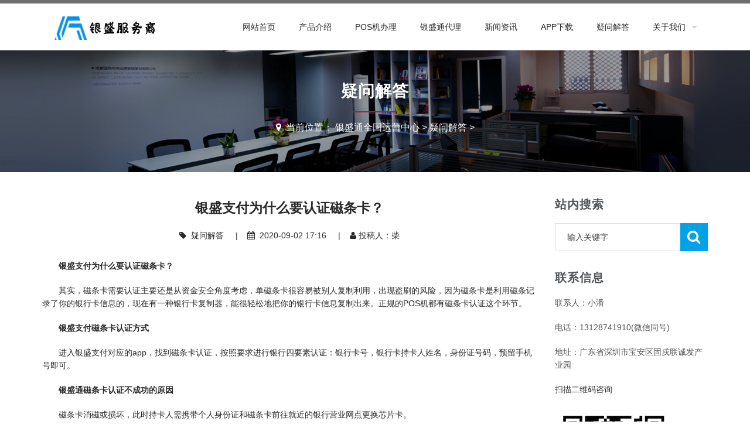

--- FILE ---
content_type: text/html
request_url: http://www.ccchina.cc/ask/937.html
body_size: 5859
content:
<!DOCTYPE html><html class="no-js"><head><meta charset="utf-8"><meta name="viewport" content="width=device-width, initial-scale=1.0, minimum-scale=1.0, maximum-scale=1.0, user-scalable=no"><meta http-equiv="X-UA-Compatible" content="IE=edge,chrome=1"><meta name="renderer" content="webkit" /><title>银盛支付为什么要认证磁条卡？【磁条卡不安全】_银盛通全国运营中心</title><meta name="keywords" content="银盛支付,认证磁条卡" /><meta name="description" content="银盛支付为什么要认证磁条卡？ 其实，磁条卡需要认证主要还是从资金安全角度考虑，单磁条卡很容易被别人复制利用，出现盗刷的风险，因为磁条卡是利用磁条记录了你的银行卡信息" /><link href="/skin/css/framework.css" media="screen" rel="stylesheet" type="text/css" /><link href="/skin/css/style-blue.css" media="screen" rel="stylesheet" type="text/css" /><link href="/skin/css/skins.css" media="screen" rel="stylesheet" type="text/css" /><link href="/skin/css/fontello.css" media="screen" rel="stylesheet" type="text/css" /><link href="/skin/css/font-awesome.css" media="screen" rel="stylesheet" type="text/css" /><link href="/skin/css/bt-lite.css" rel="stylesheet" type="text/css" /><link href="/skin/css/tk.css" rel="stylesheet" type="text/css" /><link href="/skin/css/jquery.mmenu.all.css" type="text/css" rel="stylesheet" /></head><body><div id="page-body-wrap"><div class="contain-to-grid sticky" id="header-sec"><div class="container"><nav class="top-bar" data-options="sticky_on: large" data-topbar="" id="navigation"><ul class="title-area"><li class="name logo-brand"><h2><a href="http://www.ccchina.cc"><img alt="银盛通" src="/skin/images/logo.png"/></a></h2></li><li class="toggle-topbar menu-icon"><a href="#">Menu</a></li><li class="mmenu-btn noDis"><a href="#mmenu"><i class="fa fa-bars"></i></a></li></ul><section class="top-bar-section"><ul class="right"><li class='Lev1'> <a href="/" class="menu1">网站首页</a></li><li class="Lev1 "><a href="http://www.ccchina.cc/yinshengtong/" class="menu1">产品介绍</a><ul class="dropdown sub-menu2"></ul></li><li class="Lev1 "><a href="http://www.ccchina.cc/banli/" class="menu1">pos机办理</a><ul class="dropdown sub-menu2"></ul></li><li class="Lev1 "><a href="http://www.ccchina.cc/daili/" class="menu1">银盛通代理</a><ul class="dropdown sub-menu2"></ul></li><li class="Lev1 "><a href="http://www.ccchina.cc/news/" class="menu1">新闻资讯</a><ul class="dropdown sub-menu2"></ul></li><li class="Lev1 "><a href="http://www.ccchina.cc/app/" class="menu1">APP下载</a><ul class="dropdown sub-menu2"></ul></li><li class="Lev1 "><a href="http://www.ccchina.cc/ask/" class="menu1">疑问解答</a><ul class="dropdown sub-menu2"></ul></li><li class="Lev1 has-dropdown"><a href="http://www.ccchina.cc/about/" class="menu1">关于我们</a><ul class="dropdown sub-menu2"><li class="Lev2"> <a href="http://www.ccchina.cc/contact/" class="menu2">联系我们</a></li></ul></li></ul></section></nav></div></div><div class="full parallax00 inner-bg" style="background-image:url(/skin/images/inner-bg.jpg);"><div class="row"><div class="twelve columns"><div class="big mod modSectionHeader"><div class="special-title centered-text"><h2>疑问解答</h2></div><h3 class="centered-text"><i class="fa fa-map-marker"></i> &nbsp;<span>当前位置： <a href='http://www.ccchina.cc/'>银盛通全国运营中心</a> > <a href='http://www.ccchina.cc/ask/'>疑问解答</a> > </span></h3></div></div></div></div><div class="page-container" id="innerpage-wrap"><div class="container"><div class="row"><div class="main col-md-9 inner-left" role="main"><div class="blog-post blog-post-wrap"><h1 class="text-center bp-title">银盛支付为什么要认证磁条卡？</h1><small class="text-center bp-desc"><i class="fa fa-tag"></i> &nbsp;<a href="http://www.ccchina.cc/ask/">疑问解答</a> &nbsp;&nbsp;&nbsp;&nbsp;|&nbsp;&nbsp;&nbsp;&nbsp;<i class="fa fa-calendar"></i> &nbsp;2020-09-02 17:16 &nbsp;&nbsp;&nbsp;&nbsp;|&nbsp;&nbsp;&nbsp;&nbsp;<i class="fa fa-user"></i>&nbsp;投稿人：柴</small><div class="com-cnt page-content bp-content" id="imgsy"><p>
	<strong>银盛支付为什么要认证磁条卡？</strong></p>
<p>
	其实，磁条卡需要认证主要还是从资金安全角度考虑，单磁条卡很容易被别人复制利用，出现盗刷的风险，因为磁条卡是利用磁条记录了你的银行卡信息的，现在有一种银行卡复制器，能很轻松地把你的银行卡信息复制出来。正规的POS机都有磁条卡认证这个环节。</p>
<p>
	<strong>银盛支付磁条卡认证方式</strong></p>
<p>
	进入银盛支付对应的app，找到磁条卡认证，按照要求进行银行四要素认证：银行卡号，银行卡持卡人姓名，身份证号码，预留手机号即可。</p>
<p>
	<strong>银盛通磁条卡认证不成功的原因</strong></p>
<p>
	磁条卡消磁或损坏，此时持卡人需携带个人身份证和磁条卡前往就近的银行营业网点更换芯片卡。</p>
<img src="/uploads/allimg/200902/1-200Z21GA5108.png" />
<p>
	<strong>磁条卡不认证的后果</strong></p>
<p>
	由于传统的磁条卡容易被复制，因此为了确保持卡人的资金安全，当磁条卡单笔消费超过5000元时，会收到磁条卡未认证的提示。这时候需要按照要求完成验证，通常是磁条卡卡号和银行预留手机号，验证无误后即可成功刷卡。因此建议持卡人尽早更换芯片卡，确保自己的资金安全。</p>
<p>
	由于传统的磁条卡容易被复制，因此为了确保持卡人的资金安全，当磁条卡单笔消费超过5000元时，会收到磁条卡未认证的提示。这时候需要按照要求完成验证，通常是磁条卡卡号和银行预留手机号，验证无误后即可成功刷卡。因此建议持卡人尽早更换芯片卡，确保自己的资金安全。</p>
<p>
	目前磁条卡仍旧是可以正常使用的，如果磁条卡消磁或出现损坏，请及时更换。选择更换芯片卡通常会需要缴纳换卡费用，如果仍旧想保留原卡号，也是可以的，只不过新卡的制作时间会比较长。</p>
<p>转载请带上网址：http://www.ccchina.cc/ask/937.html</p></div><div id="pages" class="page"><span class="news-prev">上一篇：<a href='http://www.ccchina.cc/ask/936.html'>用银盛通刷卡啥时候到账？</a> </span><span class="news-next"> 下一篇：<a href='http://www.ccchina.cc/ask/938.html'>支付宝向银盛通付款？</a>  </span></div><section class="widget side-news"><h3 class="title">相关推荐</h3><div class="tabbed custom-tabbed"><div class="block current"><ul class="widget-list clearfix"><li><figure><a href="http://www.ccchina.cc/ask/971.html"><img src="http://www.ccchina.cc/uploads/allimg/210902/1-210Z21044440-L.jpg" alt="银盛支付与银盛通是一个公司吗?"/></a></figure><div class="sn-wrapper"><p class="s-desc"><a href="http://www.ccchina.cc/ask/971.html" title="银盛支付与银盛通是一个公司吗?">银盛支付与银盛通是一个公司吗?</a></p><span class="comments"><i class="fa fa-calendar"></i> &nbsp;2021-09-02</span></div></li>
<li><figure><a href="http://www.ccchina.cc/ask/970.html"><img src="http://www.ccchina.cc/uploads/allimg/210902/1-210Z21026170-L.jpg" alt="银盛支付的银盛通大pos怎样？"/></a></figure><div class="sn-wrapper"><p class="s-desc"><a href="http://www.ccchina.cc/ask/970.html" title="银盛支付的银盛通大pos怎样？">银盛支付的银盛通大pos怎样？</a></p><span class="comments"><i class="fa fa-calendar"></i> &nbsp;2021-09-02</span></div></li>
<li><figure><a href="http://www.ccchina.cc/news/949.html"><img src="http://www.ccchina.cc/uploads/allimg/200902/1-200Z21J4160-L.png" alt="武汉银盛支付"/></a></figure><div class="sn-wrapper"><p class="s-desc"><a href="http://www.ccchina.cc/news/949.html" title="武汉银盛支付">武汉银盛支付</a></p><span class="comments"><i class="fa fa-calendar"></i> &nbsp;2020-09-02</span></div></li>
<li><figure><a href="http://www.ccchina.cc/news/947.html"><img src="http://www.ccchina.cc/uploads/allimg/200902/1-200Z21J1100-L.jpg" alt="银盛支付pos机连不上手机"/></a></figure><div class="sn-wrapper"><p class="s-desc"><a href="http://www.ccchina.cc/news/947.html" title="银盛支付pos机连不上手机">银盛支付pos机连不上手机</a></p><span class="comments"><i class="fa fa-calendar"></i> &nbsp;2020-09-02</span></div></li>
<li><figure><a href="http://www.ccchina.cc/news/946.html"><img src="http://www.ccchina.cc/uploads/allimg/200902/1-200Z21I9240-L.jpg" alt="银盛支付品牌"/></a></figure><div class="sn-wrapper"><p class="s-desc"><a href="http://www.ccchina.cc/news/946.html" title="银盛支付品牌">银盛支付品牌</a></p><span class="comments"><i class="fa fa-calendar"></i> &nbsp;2020-09-02</span></div></li>
<li><figure><a href="http://www.ccchina.cc/ask/939.html"><img src="http://www.ccchina.cc/uploads/allimg/200902/1-200Z21HA60-L.jpg" alt="郑州银盛通公司在哪？"/></a></figure><div class="sn-wrapper"><p class="s-desc"><a href="http://www.ccchina.cc/ask/939.html" title="郑州银盛通公司在哪？">郑州银盛通公司在哪？</a></p><span class="comments"><i class="fa fa-calendar"></i> &nbsp;2020-09-02</span></div></li>
<li><figure><a href="http://www.ccchina.cc/ask/934.html"><img src="http://www.ccchina.cc/uploads/allimg/200902/1-200Z21F3270-L.jpg" alt="银盛支付POS机怎样实名认证？"/></a></figure><div class="sn-wrapper"><p class="s-desc"><a href="http://www.ccchina.cc/ask/934.html" title="银盛支付POS机怎样实名认证？">银盛支付POS机怎样实名认证？</a></p><span class="comments"><i class="fa fa-calendar"></i> &nbsp;2020-09-02</span></div></li>
<li><figure><a href="http://www.ccchina.cc/ask/932.html"><img src="http://www.ccchina.cc/uploads/allimg/200902/1-200Z21AR10-L.jpg" alt="银盛支付的pos机安全吗？"/></a></figure><div class="sn-wrapper"><p class="s-desc"><a href="http://www.ccchina.cc/ask/932.html" title="银盛支付的pos机安全吗？">银盛支付的pos机安全吗？</a></p><span class="comments"><i class="fa fa-calendar"></i> &nbsp;2020-09-02</span></div></li>
<li><figure><a href="http://www.ccchina.cc/news/931.html"><img src="http://www.ccchina.cc/uploads/allimg/200901/1-200Z11P2510-L.png" alt="第三方支付银盛"/></a></figure><div class="sn-wrapper"><p class="s-desc"><a href="http://www.ccchina.cc/news/931.html" title="第三方支付银盛">第三方支付银盛</a></p><span class="comments"><i class="fa fa-calendar"></i> &nbsp;2020-09-01</span></div></li>
<li><figure><a href="http://www.ccchina.cc/ask/913.html"><img src="http://www.ccchina.cc/uploads/allimg/200901/1-200Z11G9520-L.jpg" alt="银盛通大pos机是哪个支付公司？"/></a></figure><div class="sn-wrapper"><p class="s-desc"><a href="http://www.ccchina.cc/ask/913.html" title="银盛通大pos机是哪个支付公司？">银盛通大pos机是哪个支付公司？</a></p><span class="comments"><i class="fa fa-calendar"></i> &nbsp;2020-09-01</span></div></li>
</ul></div></div></section><section class="widget side-news"><h3 class="title">银盛通推荐</h3><div class="tabbed custom-tabbed"><div class="block current"><ul class="widget-list clearfix"><li><figure><a href="http://www.ccchina.cc/ask/96.html"><img src="http://www.ccchina.cc/uploads/allimg/200505/1-200505000K2F0-lp.jpg" alt="银盛通手刷"/></a></figure><div class="sn-wrapper"><p class="s-desc"><a href="http://www.ccchina.cc/ask/96.html" title="银盛通手刷好用吗？">银盛通手刷好用吗？</a></p><span class="comments"><i class="fa fa-calendar"></i> &nbsp;2020-05-05</span></div></li>
<li><figure><a href="http://www.ccchina.cc/ask/71.html"><img src="http://www.ccchina.cc/uploads/allimg/200316/1-200316004IA13-lp.jpg" alt="银盛通扣手续费"/></a></figure><div class="sn-wrapper"><p class="s-desc"><a href="http://www.ccchina.cc/ask/71.html" title="银盛通扣手续费还要扣利息吗？">银盛通扣手续费还要扣利息吗？</a></p><span class="comments"><i class="fa fa-calendar"></i> &nbsp;2020-03-16</span></div></li>
<li><figure><a href="http://www.ccchina.cc/ask/67.html"><img src="http://www.ccchina.cc/uploads/allimg/200224/1-200224011952263-lp.jpg" alt="银盛通pos机真假"/></a></figure><div class="sn-wrapper"><p class="s-desc"><a href="http://www.ccchina.cc/ask/67.html" title="怎么辨别银盛通pos机真假?">怎么辨别银盛通pos机真假?</a></p><span class="comments"><i class="fa fa-calendar"></i> &nbsp;2020-02-24</span></div></li>
<li><figure><a href="http://www.ccchina.cc/ask/61.html"><img src="http://www.ccchina.cc/uploads/allimg/200221/1-200221225314609-lp.jpg" alt="好的POS机牌子"/></a></figure><div class="sn-wrapper"><p class="s-desc"><a href="http://www.ccchina.cc/ask/61.html" title="什么牌子的手机pos机好？">什么牌子的手机pos机好？</a></p><span class="comments"><i class="fa fa-calendar"></i> &nbsp;2020-02-21</span></div></li>
<li><figure><a href="http://www.ccchina.cc/ask/52.html"><img src="http://www.ccchina.cc/uploads/allimg/200103/1-200103003613115-lp.jpg" alt="未知"/></a></figure><div class="sn-wrapper"><p class="s-desc"><a href="http://www.ccchina.cc/ask/52.html" title="pos机怎么和手机绑定？">pos机怎么和手机绑定？</a></p><span class="comments"><i class="fa fa-calendar"></i> &nbsp;2020-01-03</span></div></li>
<li><figure><a href="http://www.ccchina.cc/ask/50.html"><img src="http://www.ccchina.cc/uploads/allimg/200102/1-200102005231G2-lp.jpg" alt="未知"/></a></figure><div class="sn-wrapper"><p class="s-desc"><a href="http://www.ccchina.cc/ask/50.html" title="银盛通pos怎样刷卡？">银盛通pos怎样刷卡？</a></p><span class="comments"><i class="fa fa-calendar"></i> &nbsp;2020-01-02</span></div></li>
<li><figure><a href="http://www.ccchina.cc/ask/48.html"><img src="http://www.ccchina.cc/uploads/allimg/200101/1-200101233533362-lp.jpg" alt="未知"/></a></figure><div class="sn-wrapper"><p class="s-desc"><a href="http://www.ccchina.cc/ask/48.html" title="银盛支付pos机多少钱？">银盛支付pos机多少钱？</a></p><span class="comments"><i class="fa fa-calendar"></i> &nbsp;2020-01-01</span></div></li>
<li><figure><a href="http://www.ccchina.cc/ask/44.html"><img src="http://www.ccchina.cc/uploads/allimg/191230/1-191230010634119-lp.jpg" alt="未知"/></a></figure><div class="sn-wrapper"><p class="s-desc"><a href="http://www.ccchina.cc/ask/44.html" title="银盛通能用多久？">银盛通能用多久？</a></p><span class="comments"><i class="fa fa-calendar"></i> &nbsp;2019-12-30</span></div></li>
</ul></div></div></section><section class="widget side-news"><h3 class="title">银盛通热点</h3><div class="tabbed custom-tabbed"><div class="block current"><ul class="widget-list clearfix"><li><figure><a href="http://www.ccchina.cc/ask/65.html"><img src="http://www.ccchina.cc/uploads/allimg/200224/1-20022400331S35-lp.jpg" alt="pos机流量卡"/></a></figure><div class="sn-wrapper"><p class="s-desc"><a href="http://www.ccchina.cc/ask/65.html" title="pos机流量卡没费了怎么办？">pos机流量卡没费了怎么办？</a></p><span class="comments"><i class="fa fa-calendar"></i> &nbsp;2020-09-21</span></div></li>
<li><figure><a href="http://www.ccchina.cc/ask/74.html"><img src="http://www.ccchina.cc/uploads/allimg/200318/1-20031P1061DW-lp.jpg" alt="办理pos机"/></a></figure><div class="sn-wrapper"><p class="s-desc"><a href="http://www.ccchina.cc/ask/74.html" title="办理pos机很麻烦吗？">办理pos机很麻烦吗？</a></p><span class="comments"><i class="fa fa-calendar"></i> &nbsp;2020-03-18</span></div></li>
<li><figure><a href="http://www.ccchina.cc/ask/73.html"><img src="http://www.ccchina.cc/uploads/allimg/200317/1-20031H3524Ya-lp.jpg" alt="pos机开机密码"/></a></figure><div class="sn-wrapper"><p class="s-desc"><a href="http://www.ccchina.cc/ask/73.html" title="pos机开机密码是多少？">pos机开机密码是多少？</a></p><span class="comments"><i class="fa fa-calendar"></i> &nbsp;2020-03-17</span></div></li>
<li><figure><a href="http://www.ccchina.cc/ask/72.html"><img src="http://www.ccchina.cc/uploads/allimg/200316/1-200316011101T9-lp.jpg" alt="银盛通刷卡限额"/></a></figure><div class="sn-wrapper"><p class="s-desc"><a href="http://www.ccchina.cc/ask/72.html" title="银盛通app怎么看刷卡限额?">银盛通app怎么看刷卡限额?</a></p><span class="comments"><i class="fa fa-calendar"></i> &nbsp;2020-03-16</span></div></li>
<li><figure><a href="http://www.ccchina.cc/ask/69.html"><img src="http://www.ccchina.cc/uploads/allimg/200302/1-200302014G35Z-lp.jpg" alt="银盛支付和通联支付"/></a></figure><div class="sn-wrapper"><p class="s-desc"><a href="http://www.ccchina.cc/ask/69.html" title="银盛支付和通联支付哪个好?">银盛支付和通联支付哪个好?</a></p><span class="comments"><i class="fa fa-calendar"></i> &nbsp;2020-03-02</span></div></li>
<li><figure><a href="http://www.ccchina.cc/ask/68.html"><img src="http://www.ccchina.cc/uploads/allimg/200302/1-200302005203411-lp.jpg" alt="银盛支付pos机代理"/></a></figure><div class="sn-wrapper"><p class="s-desc"><a href="http://www.ccchina.cc/ask/68.html" title="银盛支付pos机代理怎么样?">银盛支付pos机代理怎么样?</a></p><span class="comments"><i class="fa fa-calendar"></i> &nbsp;2020-03-02</span></div></li>
<li><figure><a href="http://www.ccchina.cc/ask/63.html"><img src="http://www.ccchina.cc/uploads/allimg/200223/1-20022300592SG-lp.jpg" alt="银盛支付到账查询"/></a></figure><div class="sn-wrapper"><p class="s-desc"><a href="http://www.ccchina.cc/ask/63.html" title="银盛支付怎么查到账？">银盛支付怎么查到账？</a></p><span class="comments"><i class="fa fa-calendar"></i> &nbsp;2020-02-23</span></div></li>
<li><figure><a href="http://www.ccchina.cc/ask/56.html"><img src="http://www.ccchina.cc/uploads/allimg/200111/1-200111015430W2-lp.jpg" alt="未知"/></a></figure><div class="sn-wrapper"><p class="s-desc"><a href="http://www.ccchina.cc/ask/56.html" title="银盛通客服电话为什么老打不通？">银盛通客服电话为什么老打不通？</a></p><span class="comments"><i class="fa fa-calendar"></i> &nbsp;2020-01-11</span></div></li>
</ul></div></div></section><div class="shenming" style="padding: 20px; border: 1px solid #e3e3e3;">版权声明：本文内容由互联网用户自发贡献，该文观点仅代表作者本人。本站仅提供信息存储空间服务，不拥有所有权，不承担相关法律责任。如发现本站有涉嫌抄袭侵权/违法违规的内容， 请发送邮件至 babsan@163.com 举报，一经查实，本站将立刻删除。</div></div></div><aside class="sidebar col-md-3 inner-right" role="complementary"><section class="widget side-search"><h3 class="title">站内搜索</h3><form  name="formsearch" id="searchform" class="searchform" action="http://www.ccchina.cc/plus/search.php"><input type="hidden" name="kwtype" value="0" /><div class="sform-div"><input type="text" value="" name="q" placeholder="输入关键字" id="s"/><input type="submit" id="searchsubmit" value=""/></div></form></section><section class="widget widget-category side-contact"><h3 class="title">联系信息</h3><div class="s-contact"><p>联系人：小潘</p><p>电话：13128741910(微信同号)</p><p>地址：广东省深圳市宝安区固戍联诚发产业园</p></div><div class="f-qrcode"><p>扫描二维码咨询</p><img src="/skin/images/weixin.jpg" width="200"></div></section></aside></div></div></div><div class="for-bottom-padding"></div><div id="footer"><div class="container"><div class="row"><div class="large-4 medium-4 columns foot-about"><div class="links"><h4 class="dark-title">银盛通电签版领取步骤</h4><div class="f-about"><p>第一步：确认自己是否有信用卡，确认自己没有办理过银盛通pos机；</p><p>第二步：加微信13128741910(微信同号)领取银盛通电签版；</p><p>第三步：收到机子之后联系客服按步骤激活；</p></div></div></div><div class="large-2 medium-2 columns foot-nav"><div class="links"><h4>快捷链接</h4><ul><li><a href="http://www.ccchina.cc"><i class="fa fa-caret-right"></i>网站首页</a></li><li><a href="http://www.ccchina.cc/yinshengtong/"><i class="fa fa-caret-right"></i>&nbsp;产品介绍</a></li><li><a href="http://www.ccchina.cc/banli/"><i class="fa fa-caret-right"></i>&nbsp;pos机办理</a></li><li><a href="http://www.ccchina.cc/daili/"><i class="fa fa-caret-right"></i>&nbsp;银盛通代理</a></li><li><a href="http://www.ccchina.cc/news/"><i class="fa fa-caret-right"></i>&nbsp;新闻资讯</a></li><li><a href="http://www.ccchina.cc/app/"><i class="fa fa-caret-right"></i>&nbsp;APP下载</a></li><li><a href="http://www.ccchina.cc/ask/"><i class="fa fa-caret-right"></i>&nbsp;疑问解答</a></li><li><a href="http://www.ccchina.cc/about/"><i class="fa fa-caret-right"></i>&nbsp;关于我们</a></li></ul></div></div><div class="large-3 medium-3 columns foot-contact"><h4 class="dark-title">联系方式</h4><div class="f-contact"><i class="fa fa-home"></i> &nbsp;网址：http://www.ccchina.cc<br /><i class="fa fa-user"></i> &nbsp;联系人：小潘<br /><i class="fa fa-phone"></i> &nbsp;电话：13128741910(微信同号)<br /><i class="fa fa-map-marker"></i> &nbsp;地址：广东省深圳市宝安区固戍联诚发产业园<br /></div></div><div class="large-3 medium-3 columns foot-qrcode"><h4>扫描二维码</h4><div class="f-qrcode"><img src="/skin/images/weixin.jpg" width="200"></div></div></div></div></div><section id="footer-bottom"><div class="container"><div class="row"><p><a href="/jbts/" rel="nofollow" target="_blank">举报投诉</a>&nbsp;&nbsp;&nbsp;<a href="/mzsm/" rel="nofollow" target="_blank">免责申明</a>&nbsp;&nbsp;&nbsp;<a href="/bqsm/" rel="nofollow" target="_blank">版权申明</a>&nbsp;&nbsp;&nbsp;<a href="/ggfw/" rel="nofollow" target="_blank">广告服务</a>&nbsp;&nbsp;&nbsp;<a href="/tgxz/" rel="nofollow" target="_blank">投稿须知</a>&nbsp;&nbsp;&nbsp;版权所有：祥之瑞科技&nbsp;&nbsp;&nbsp;<a href="/sitemap.xml" target="_blank">网站地图</a> &nbsp;&nbsp;&nbsp;技术支持：<a href="http://www.ccchina.cc">银盛通</a></p></div></div></section><a id="top"></a></div><nav id="mmenu" class="noDis"><div class="mmDiv"><div class="MMhead"><a href="#mm-0" class="closemenu noblock">x</a></div><div class="mm-search"><form  class="mm-search-form" name="formsearch" action="http://www.ccchina.cc/plus/search.php"><input type="hidden" name="kwtype" value="0" /><input type="text" autocomplete="off" value="" name="q" class="side-mm-keyword" placeholder="输入关键字..."/></form></div><ul><li class="m-Lev1"><a href="http://www.ccchina.cc">网站首页</a></li><li class="m-Lev1"><a href="http://www.ccchina.cc/yinshengtong/" class="m-menu1">产品介绍</a><li class="m-Lev1"><a href="http://www.ccchina.cc/banli/" class="m-menu1">pos机办理</a><li class="m-Lev1"><a href="http://www.ccchina.cc/daili/" class="m-menu1">银盛通代理</a><li class="m-Lev1"><a href="http://www.ccchina.cc/news/" class="m-menu1">新闻资讯</a><li class="m-Lev1"><a href="http://www.ccchina.cc/app/" class="m-menu1">APP下载</a><li class="m-Lev1"><a href="http://www.ccchina.cc/ask/" class="m-menu1">疑问解答</a><li class="m-Lev1"><a href="http://www.ccchina.cc/about/" class="m-menu1">关于我们</a></ul></div></nav><script src="/skin/js/jquery-1.11.3.min.js" type="text/javascript"></script><script src="/skin/js/libs.min.js" type="text/javascript"></script><script>(function($) {$(document).ready(function() {var $page = $('body');var config = {dependencyPath: {plugin: '/skin/js/'}};var application = new Tc.Application($page, config);application.registerModules();application.start();});})(Tc.$);</script><script src="/skin/js/masonry.pkgd.js" type="text/javascript"></script><script src="/skin/js/imagesloaded.pkgd.min.js" type="text/javascript"></script><script src="/skin/js/slick.min.js" type="text/javascript"></script><script src="/skin/js/jquery.cookie.js" type="text/javascript"></script><script src="/skin/js/json2.js" type="text/javascript"></script><script src="/skin/js/jquery.url.js" type="text/javascript"></script><script src="/skin/js/jquery.appear.js" type="text/javascript"></script> <script src="/skin/js/jquery.sequence-min.js" type="text/javascript"></script> <script src="/skin/js/jquery.easing.1.3.js" type="text/javascript"></script> <script src="/skin/js/jquery.sequence-min.js" type="text/javascript"></script> <script src="/skin/js/app.js" type="text/javascript"></script><script type="text/javascript" src="/skin/js/jquery.mmenu.all.min.js"></script><script type="text/javascript">jQuery(document).ready(function($) {var mmenu=$('nav#mmenu').mmenu({slidingSubmenus: true,classes		: 'mm-white',extensions	: [ "theme-white" ],offCanvas	: {position: "right",zposition: "front"},searchfield		: false,counters		: false,navbar 		: {title : "网站导航"},header			: {add		: true,update	: true,title	: "网站导航"}});$(".closemenu").click(function() {var mmenuAPI = $("#mmenu").data( "mmenu" );mmenuAPI.close();});});</script><script language="JavaScript" src="/skin/js/index.js"></script></body></html>